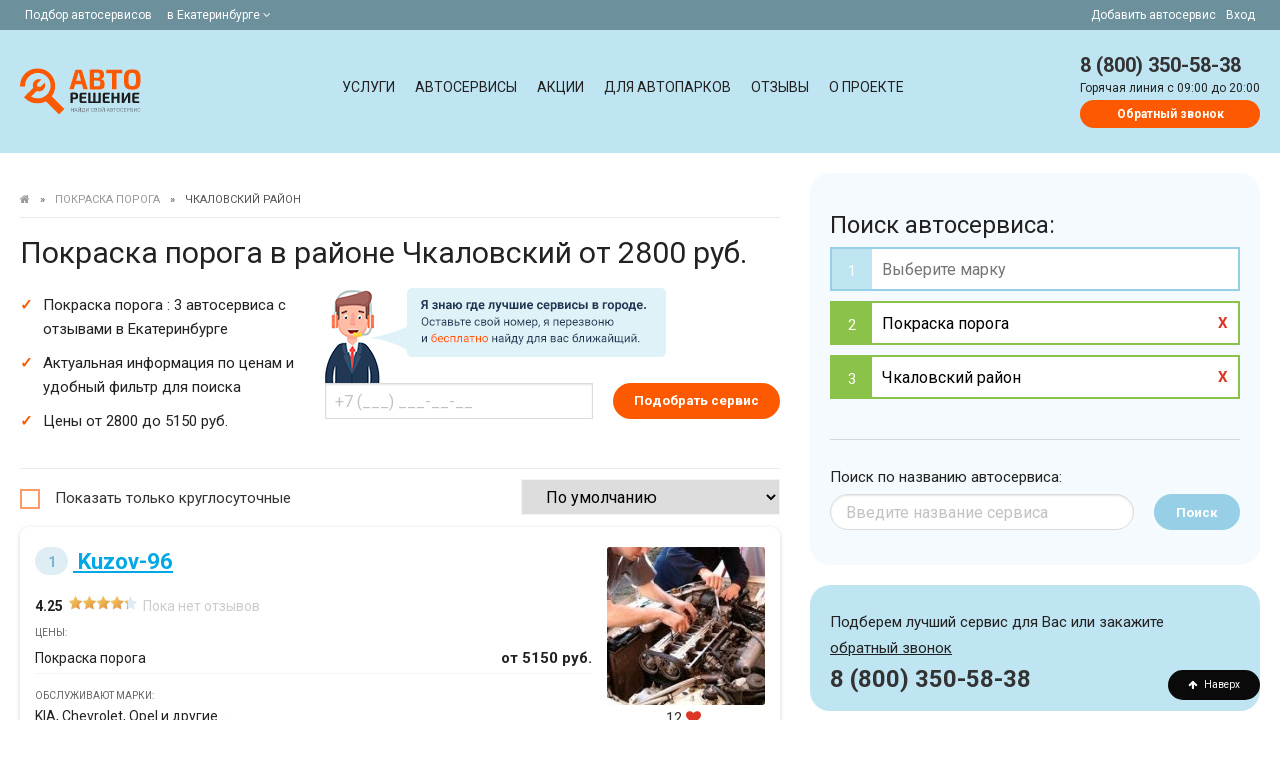

--- FILE ---
content_type: text/html; charset=UTF-8
request_url: https://ekb.autoreshenie.ru/pokraska-poroga_chkalovskiy-rayon_017/
body_size: 8124
content:
<!DOCTYPE html><html lang="ru" class="uk-height-1-1"><head><meta charset="utf-8"><meta http-equiv="X-UA-Compatible" content="IE=edge"><meta name="viewport" content="width=device-width, initial-scale=1"><meta name="csrf-token" content="MjTa9D9mb6YDQMuqmV5GgT7i5uxzzhDb2GWhUfe8"><meta name="google-site-verification" content="BgoyhfUZzm51ExyAKAhsveYhVOchPo7RaITC90NXfmg" /><meta name="wot-verification" content="ba3e60856339e758b2da"/><meta name="description" content="▶ Покраска порога в Чкаловском районе цены в Екатеринбурге ✔ Autoreshenie.ru - 3 автосервисов, занимающихся покраской порогой Чкаловский район ✔ Стоимость и рейтинги на сайте!"><meta name="slug" content="pokraska-poroga_chkalovskiy-rayon_017"><meta property="og:title" content="Покраска порога в районе Екатеринбурга Чкаловский - 3 автосервиса, цены на Покраску порогов автомобиля"/><meta property="og:type" content="website"/><meta property="og:url" content="https://ekb.autoreshenie.ru/pokraska-poroga_chkalovskiy-rayon_017/"/><meta property="og:site_name" content="АВТОРЕШЕНИЕ.РУ"/><meta property="og:description" content="▶ Покраска порога в Чкаловском районе цены в Екатеринбурге ✔ Autoreshenie.ru - 3 автосервисов, занимающихся покраской порогой Чкаловский район ✔ Стоимость и рейтинги на сайте!"/><meta property="og:locale" content="ru_RU"/><title>Покраска порога в районе Екатеринбурга Чкаловский - 3 автосервиса, цены на Покраску порогов автомобиля</title><link rel="preload" href="/css/app.css?1733436046" as="style" /><link rel="preload" as="font" type="font/woff2" crossorigin href="https://ekb.autoreshenie.ru/fonts/fontawesome-webfont.woff2?v=4.7.0" /><link rel="stylesheet" href="/css/app.css?1733436046"/><!-- Google Tag Manager --><script>(function(w,d,s,l,i){w[l]=w[l]||[];w[l].push({'gtm.start': new Date().getTime(),event:'gtm.js'});var f=d.getElementsByTagName(s)[0], j=d.createElement(s),dl=l!='dataLayer'?'&l='+l:'';j.async=true;j.src= 'https://www.googletagmanager.com/gtm.js?id='+i+dl;f.parentNode.insertBefore(j,f); })(window,document,'script','dataLayer','GTM-P3FQJNP');</script><!-- End Google Tag Manager --><link rel="canonical" href="https://ekb.autoreshenie.ru/pokraska-poroga_chkalovskiy-rayon_017/"/><meta property="og:image" content="https://ekb.autoreshenie.ru/images/shImages.jpg"/></head><body itemtype="http://schema.org/WebPage" itemscope="itemscope" type="listing"><noscript><iframe src="https://www.googletagmanager.com/ns.html?id=GTM-P3FQJNP" height="0" width="0" style="display:none;visibility:hidden"></iframe></noscript><div id="js_topBlockHeader" class="Top"><div class="FixContainer FlexRow"><div><span class="NoneAfter425">Подбор автосервисов </span><div class="dropdown is-hoverable is-left"><div class="dropdown-trigger"><span aria-haspopup="true" aria-controls="dropdown-menu4" class="linkSpan"> в Екатеринбурге&nbsp;<i class="fa fa-angle-down"></i></span></div><div class="dropdown-menu" id="dropdown-menu5" role="menu"><div class="dropdown-content"><div class="dropdown-item"><div class="city_nav TextSmall"><ul><li><span data-href="https://autoreshenie.ru" class="">Москва</span></li><li><span data-href="https://spb.autoreshenie.ru" class="">Санкт-Петербург</span></li><li><span data-href="https://rostov.autoreshenie.ru" class="">Ростов-на-Дону</span></li><li><span data-href="https://voronezh.autoreshenie.ru" class="">Воронеж</span></li><li><span data-href="https://ekb.autoreshenie.ru" class="">Екатеринбург</span></li><li><span data-href="https://ufa.autoreshenie.ru" class="">Уфа</span></li><li><span data-href="https://kazan.autoreshenie.ru" class="">Казань</span></li><li><span data-href="https://krasnodar.autoreshenie.ru" class="">Краснодар</span></li><li><span data-href="https://nsk.autoreshenie.ru" class="">Новосибирск</span></li><li><span data-href="https://samara.autoreshenie.ru" class="">Самара</span></li><li><span data-href="https://omsk.autoreshenie.ru" class="">Омск</span></li><li><span data-href="https://nn.autoreshenie.ru" class="">Нижний Новгород</span></li><li><span data-href="https://volgograd.autoreshenie.ru" class="">Волгоград</span></li><li><span data-href="https://saratov.autoreshenie.ru" class="">Саратов</span></li><li><span data-href="https://tyumen.autoreshenie.ru" class="">Тюмень</span></li><li><span data-href="https://perm.autoreshenie.ru" class="">Пермь</span></li><li><span data-href="https://tomsk.autoreshenie.ru" class="">Томск</span></li><li><span data-href="https://chelyabinsk.autoreshenie.ru" class="">Челябинск</span></li></ul></div></div></div></div></div></div><div class=""><span data-href="/kak-dobavit-avtoservis/">Добавить автосервис</span><span data-href="/lk/login/" class="NoneAfter768">Вход</span></div></div></div><div class="НeaderContainer" itemtype="http://schema.org/WPHeader" itemscope="itemscope"><div class="FixContainer FlexRow"><div class="Logo_header"><a href="/"></a></div><div class="Menu_header js_parentClass" id="js_menuTop"><a class="delete is-large After768 js_menuTopClose is-hidden" id=""></a><div class="Menu_contaner" itemtype="http://schema.org/SiteNavigationElement" itemscope="itemscope"><a class="" href="https://ekb.autoreshenie.ru/uslugi/ ">Услуги</a><a class="" href="/avtoservisy/">Автосервисы</a><a class="" href="/special-offers/">Акции</a><a class="" href="/b2b/">Для автопарков</a><a class="" href="/otzivy/">Отзывы</a><a class="" href="/about/">О проекте</a></div></div><div class="Phone_header FlexRow js_InitComponent"><div class="BurgerMenu After768" id="js_openMenu"><i class="fa fa-bars fa-lg"></i></div><div class="BurgerPhone After1024"><a href="tel:8 (800) 350-58-38"><i class="fa fa-phone fa-lg"></i></a></div><div class="NoneAfter1024"><a href="tel:8 (800) 350-58-38" class="phone">8 (800) 350-58-38</a><div class="clear"></div><span>Горячая линия c 09:00 до 20:00</span><br><callback-phone-main src="https://ekb.autoreshenie.ru/images/callceter.png" hot-phone="8 (800) 350-58-38" url="https://ekb.autoreshenie.ru/client/callback" error-message="Введите мобильный номер"></callback-phone-main></div></div></div></div><div itemprop="mainContentOfPage"><div class="MainContainer"><div id="js_listItems" class="ContentContainner"><div class="FixContainer FlexRow"><div class="BlockContent"><span id="js_scroll_top"></span><div class="listing_text"><div id="js_loaderBodyItemsTop"><ul class="Breadcrumb"><li><a href="https://ekb.autoreshenie.ru"><i class="fa fa-home"></i><span style="display:none">Главная</span></a></li><li>&raquo;</li><li><a href="https://ekb.autoreshenie.ru/pokraska-poroga_001/"> Покраска порога </a></li><li>&raquo;</li><li><span>Чкаловский район</span></li></ul><h1>Покраска порога в районе Чкаловский от 2800 руб.</h1><p></p></div><div id="js_loaderBodySubHeader"><div class="FlexRow js_InitComponent"><div class="item w-25"><ul><li>Покраска порога : 3 автосервиса с отзывами в Екатеринбурге</li><li>Актуальная информация по ценам и удобный фильтр для поиска</li><li>Цены от 2800 до 5150 руб.</li></ul></div><div class="item CallBack NoneAfter1024"><div class=""><span class="CallBack-icon"></span></div><callback-phone-podbor url="https://ekb.autoreshenie.ru/client/callback" error-message=""></callback-phone-podbor></div></div></div><div class="After830 js_InitComponent"><map-filter-search-mobile></map-filter-search-mobile></div><div id="js_loaderBodySubHeaderShare" class="NoneAfter375"></div><div id="js_loaderBodySortBlock" class="NoneAfter375"><hr><div class="FlexRow FlexWrap FlexLeft js_InitComponent"><div class="checkbox checkbox-custom"><input id="js_roundClock" class="" type="checkbox" value="1"><label for="js_roundClock" class="cursor-pointer">Показать только круглосуточные</label></div><div><list-entity-sort is-service="true" value=""></list-entity-sort></div></div></div></div><div class="FlexRow FlexColum"><div class="Flex-last listing_text"><hr><div id="js_loaderBodyItemsBlockBodyH2"><h2>Покраска порогов автомобиля в районе Чкаловский</h2></div><div id="js_loaderBodyItemsBlockBody"><p>На портале АВТОРЕШЕНИЕ представлены лучшие СТО, где можно сделать покраска порога в Екатеринбурге. Посмотрите автосервис рядом с вами и проанализируйте отзывы о его работе. На странице указаны приблизительные цены для ознакомления. Для того чтобы определить точную стоимость покраски порогов автомобиля, позвоните по номеру выбранного вами сервиса.</p></div></div><div id="js_loaderBodyItems"><div id="js_mapEntityBlock"></div><div itemscope="" itemtype="http://schema.org/AutoRepair" id="js_mapEntityBlock_4680" class="js_InitComponent listing_card "><div class="js_mapEntityGeo" data-id="4680"><div class="ListingFlex"><div class="ImagesSTO"><a href="https://ekb.autoreshenie.ru/avtoservis-kuzov-96/"><img data-url="https://ekb.autoreshenie.ru/avtoservis-kuzov-96/" itemprop="image" class="js_entityClickShow js_imgLazy" width="auto" height="auto" alt="Автосервис Kuzov-96" src="[data-uri]" data-src="https://autoreshenie.ru/tmp/158x158/static/entity/38/a7/11/38a711d5-891c-4800-a2a7-68f45600a0c5.jpg"></a><like-dislike entity-id="4680" warn-message="Ваш голос уже принят!" like-value="12" dislike-value="1"></like-dislike></div><div class="InfoSTO"><meta itemprop="image" content="https://autoreshenie.ru/tmp/158x158/static/entity/38/a7/11/38a711d5-891c-4800-a2a7-68f45600a0c5.jpg"><div class="titleSTO" itemprop="name"><a href="https://ekb.autoreshenie.ru/avtoservis-kuzov-96/"><span class="number">1</span> Kuzov-96</a></div><!--noindex--><a class="delete is-large js_menuTopClose is-hidden"></a><div class="After1024 Geo">8 Марта, 269 &nbsp; </div><!--noindex--><div class="slogan"><!--noindex--><!--noindex--></div><div class="RatingStars"><span class="TextBold">4.25</span><span class="rating"><span class="rating-stars" style="width: 85%;"></span></span><span class="TextMuted NoneAfter550">Пока нет отзывов</span></div><div class="js_entityClickShow ListingCard_price"><span class="text-small-title">Цены:</span><br><div class=" item" style="display: flex"><span> Покраска порога </span><span class="TextBold Coast"> от 5150&nbsp;руб. </span></div></div><div class="clear"></div><div class="NoneAfter1024"><span class="text-small-title">Обслуживают марки:</span><br> KIA, Chevrolet, Opel и другие... </div><div class="PartnerStatus NoneAfter425"></div><div class="TextSmall TextOrange"></div></div></div><hr><div class="ContactInfoSTO"><div class="listing_geo_inform NoneAfter1024"><meta itemprop="priceRange" content="445-104500RUB"><span><span itemprop="address">8 Марта, 269</span><span id="js_mapEntityBlockClickEvent_4680" class="TextSmall MapLook"><i class="fa fa-map-marker" aria-hidden="true"></i>&nbsp; на карте </span><br></span></div><div class="listing_phone"><div class="phone"><span class="listing-time TextMuted NoneAfter425"><clock-open e-id="4680"></clock-open></span><div itemprop="telephone"><show-number show-phone="" class-block-parent-show-2="js_numberControlRoistat_4680" phone="73433835716" e-id="4680" event-click="clickEventPhoneListing"></show-number></div><callback-phone-entity e-id="4680" error-message=""></callback-phone-entity></div></div></div><hr><!-- <form-entity-repair e-id="4680" e-name="Kuzov-96"><a class="TextSmall link-round pull-right"> Записаться на ремонт </a></form-entity-repair>--></div></div><div itemscope="" itemtype="http://schema.org/AutoRepair" id="js_mapEntityBlock_4685" class="js_InitComponent listing_card "><div class="js_mapEntityGeo" data-id="4685"><div class="ListingFlex"><div class="ImagesSTO"><a href="https://ekb.autoreshenie.ru/avtoservis-pervyy-kuzovnoy/"><img data-url="https://ekb.autoreshenie.ru/avtoservis-pervyy-kuzovnoy/" itemprop="image" class="js_entityClickShow js_imgLazy" width="auto" height="auto" alt="Автосервис ПЕРВЫЙ КУЗОВНОЙ" src="[data-uri]" data-src="https://autoreshenie.ru/tmp/158x158/static/entity/44/de/66/44de6644-5711-4bae-833e-b4431ec140c8.jpg"></a><like-dislike entity-id="4685" warn-message="Ваш голос уже принят!" like-value="7" dislike-value="2"></like-dislike></div><div class="InfoSTO"><meta itemprop="image" content="https://autoreshenie.ru/tmp/158x158/static/entity/44/de/66/44de6644-5711-4bae-833e-b4431ec140c8.jpg"><div class="titleSTO" itemprop="name"><a href="https://ekb.autoreshenie.ru/avtoservis-pervyy-kuzovnoy/"><span class="number">2</span> ПЕРВЫЙ КУЗОВНОЙ</a></div><!--noindex--><a class="delete is-large js_menuTopClose is-hidden"></a><div class="After1024 Geo">8 Марта, 204г &nbsp; </div><!--noindex--><div class="slogan"><!--noindex--><!--noindex--></div><div class="RatingStars"><span class="TextBold">4.25</span><span class="rating"><span class="rating-stars" style="width: 85%;"></span></span><span class="TextMuted NoneAfter550">Пока нет отзывов</span></div><div class="js_entityClickShow ListingCard_price"><span class="text-small-title">Цены:</span><br><div class=" item" style="display: flex"><span><!--noindex--> Покраска порога <!--/noindex--></span><span class="TextBold Coast"> от 5000&nbsp;руб. </span></div></div><div class="clear"></div><div class="NoneAfter1024"><span class="text-small-title">Обслуживают марки:</span><br> KIA, Chevrolet, Opel и другие... </div><div class="PartnerStatus NoneAfter425"></div><div class="TextSmall TextOrange"></div></div></div><hr><div class="ContactInfoSTO"><div class="listing_geo_inform NoneAfter1024"><meta itemprop="priceRange" content="395-124550RUB"><!--noindex--><a href="https://ekb.autoreshenie.ru/avtoservisy_chkalovskiy-rayon_027/">Чкаловский район</a><!--/noindex--> , <span><span itemprop="address">8 Марта, 204г</span><span id="js_mapEntityBlockClickEvent_4685" class="TextSmall MapLook"><i class="fa fa-map-marker" aria-hidden="true"></i>&nbsp; на карте </span><br></span></div><div class="listing_phone"><div class="phone"><span class="listing-time TextMuted NoneAfter425"><clock-open e-id="4685"></clock-open></span><div itemprop="telephone"><show-number show-phone="" class-block-parent-show-2="js_numberControlRoistat_4685" phone="73432720890" e-id="4685" event-click="clickEventPhoneListing"></show-number></div><callback-phone-entity e-id="4685" error-message=""></callback-phone-entity></div></div></div><hr><!-- <form-entity-repair e-id="4685" e-name="ПЕРВЫЙ КУЗОВНОЙ"><a class="TextSmall link-round pull-right"> Записаться на ремонт </a></form-entity-repair>--></div></div><div itemscope="" itemtype="http://schema.org/AutoRepair" id="js_mapEntityBlock_2941" class="js_InitComponent listing_card "><div class="js_mapEntityGeo" data-id="2941"><div class="ListingFlex"><div class="ImagesSTO"><a href="https://ekb.autoreshenie.ru/avtoservis-autorestore/"><img data-url="https://ekb.autoreshenie.ru/avtoservis-autorestore/" itemprop="image" class="js_entityClickShow js_imgLazy" width="auto" height="auto" alt="Автосервис AutoReStore" src="[data-uri]" data-src="https://autoreshenie.ru/tmp/158x158/static/entity/6a/22/6bf85f61b45f85012ab02898c7fb.png"></a><like-dislike entity-id="2941" warn-message="Ваш голос уже принят!" like-value="7" dislike-value="1"></like-dislike></div><div class="InfoSTO"><meta itemprop="image" content="https://autoreshenie.ru/tmp/158x158/static/entity/6a/22/6bf85f61b45f85012ab02898c7fb.png"><div class="titleSTO" itemprop="name"><a href="https://ekb.autoreshenie.ru/avtoservis-autorestore/"><span class="number">3</span> AutoReStore</a></div><!--noindex--><a class="delete is-large js_menuTopClose is-hidden"></a><div class="After1024 Geo">Энергетиков переулок, 9 &nbsp; </div><!--noindex--><div class="slogan"><!--noindex--><!--noindex--></div><div class="RatingStars"><span class="TextBold">4.25</span><span class="rating"><span class="rating-stars" style="width: 85%;"></span></span><span class="TextMuted NoneAfter550">Пока нет отзывов</span></div><div class="js_entityClickShow ListingCard_price"><span class="text-small-title">Цены:</span><br><div class=" item" style="display: flex"><span><!--noindex--> Покраска порога <!--/noindex--></span><span class="TextBold Coast"> от 2800&nbsp;руб. </span></div></div><div class="clear"></div><div class="NoneAfter1024"><span class="text-small-title">Обслуживают марки:</span><br> Только: Mitsubishi, Toyota </div><div class="PartnerStatus NoneAfter425"></div><div class="TextSmall TextOrange"></div></div></div><hr><div class="ContactInfoSTO"><div class="listing_geo_inform NoneAfter1024"><meta itemprop="priceRange" content="500-50300RUB"><!--noindex--><a href="https://ekb.autoreshenie.ru/avtoservisy_chkalovskiy-rayon_027/">Чкаловский район</a><!--/noindex--> , <span><span itemprop="address">Энергетиков переулок, 9</span><span id="js_mapEntityBlockClickEvent_2941" class="TextSmall MapLook"><i class="fa fa-map-marker" aria-hidden="true"></i>&nbsp; на карте </span><br></span></div><div class="listing_phone"><div class="phone"><span class="listing-time TextMuted NoneAfter425"><clock-open e-id="2941"></clock-open></span><div itemprop="telephone"><show-number show-phone="" class-block-parent-show-2="js_numberControlRoistat_2941" phone="79002058777" e-id="2941" event-click="clickEventPhoneListing"></show-number></div><callback-phone-entity e-id="2941" error-message=""></callback-phone-entity></div></div></div><hr><!-- <form-entity-repair e-id="2941" e-name="AutoReStore"><a class="TextSmall link-round pull-right"> Записаться на ремонт </a></form-entity-repair>--></div></div><div class="listing_helpOfExperts NoneAfter425 js_InitComponent"><div><img src="https://ekb.autoreshenie.ru/images/callceter.png" alt="Горячая линия авторешение"><p class="ContentH2">Есть вопросы?</p><p>Наша горячая линия подберет Вам лучший автосервис<br> в удобном для вас районе.</p><span class="js_numberControlRoistat phone">8 (800) 350-58-38</span><p class="uk-text-small">Горячая линия c 09:00 до 20:00</p><div class="clear"></div><callback-phone url="https://ekb.autoreshenie.ru/client/callback" error-message="Введите полностью мобильный номер телефона"></callback-phone></div></div><div><div class="js_filterSearchPagination"></div><div><hr><div class="TextSmall"> Показано: с 1 по 3 из 3 </div></div></div></div></div><hr><div id="js_loaderBodyItemsReLinks"><div class="listing_link listing_text"><h2 class="listing_link_title">Посмотрите на другие услуги в Чкаловском районе</h2><a href="https://ekb.autoreshenie.ru/zamena-podshipnika-stupitsy_chkalovskiy-rayon_017/">Замена подшипника ступицы</a>&nbsp; <a href="https://ekb.autoreshenie.ru/remont-gidrousilitelya_chkalovskiy-rayon_017/">Ремонт ГУР</a>&nbsp; <a href="https://ekb.autoreshenie.ru/zamena-katalizatora_chkalovskiy-rayon_017/">Замена катализатора </a>&nbsp; <a href="https://ekb.autoreshenie.ru/svarka-diskov_chkalovskiy-rayon_017/">Сварка дисков</a>&nbsp; <a href="https://ekb.autoreshenie.ru/vulkanizatsiya_chkalovskiy-rayon_017/">Вулканизация шин </a>&nbsp; <a href="https://ekb.autoreshenie.ru/antikorroziynaya-obrabotka_chkalovskiy-rayon_017/">Антикоррозийная обработка </a>&nbsp; <a href="https://ekb.autoreshenie.ru/zamena-gidrotransformatora_chkalovskiy-rayon_017/">Замена гидротрансформатора </a>&nbsp; <a href="https://ekb.autoreshenie.ru/zamena-masla-v-dsg_chkalovskiy-rayon_017/">Замена масла в DSG</a>&nbsp; <a href="https://ekb.autoreshenie.ru/remont-dsg_chkalovskiy-rayon_017/">Ремонт DSG</a>&nbsp; <a href="https://ekb.autoreshenie.ru/zamena-maslyanogo-nasosa_chkalovskiy-rayon_017/">Замена масляного насоса </a>&nbsp; <hr></div><div class="listing_link listing_text"><h2 class="listing_link_title">Посмотрите нужную услугу в других районах</h2><a href="https://ekb.autoreshenie.ru/pokraska-poroga_kirovskiy-rayon_017/">Кировский</a>&nbsp; <a href="https://ekb.autoreshenie.ru/pokraska-poroga_leninskiy-rayon_017/">Ленинский</a>&nbsp; <a href="https://ekb.autoreshenie.ru/pokraska-poroga_oktyabrskiy-rayon_017/">Октябрьский</a>&nbsp; <a href="https://ekb.autoreshenie.ru/pokraska-poroga_ordzhonikidzevskiy-rayon_017/">Орджоникидзевский</a>&nbsp; <a href="https://ekb.autoreshenie.ru/pokraska-poroga_verh-isetskiy-rayon_017/">Верх-Исетский</a>&nbsp; <a href="https://ekb.autoreshenie.ru/pokraska-poroga_zheleznodorozhnyy-rayon_017/">Железнодорожный</a>&nbsp; <hr></div></div></div><div class="SidebarContainer js_parentClass" id="js_filter"><div class="Block"><div id="js_listingFilterMobile" class="listing_filtre--mobile"><div class="ContentH2">Поиск автосервиса:</div><div id="app"><main-confirm ref="mainConfirm"></main-confirm><form id="js_filterDataListing" action="https://ekb.autoreshenie.ru/entity/get"><!--noindex--><div class="sidebar_filtre" id="js_sidebarFilter"><select-filters page="1" is-minimum="" block-class="m_y10" type="listing" found-text="Найдено" mark-place-holder="Выберите марку" mark-add-block-class="" mark-add-class="InputSelect__input-control--mark" mark-label="" mark-field="mark" mark-value="" mark-class-selected="" mark-class-click-event="js_clickEventMarkListing" mark-data="[]" service-place-holder="Выберите услугу" service-add-block-class="" service-add-class="InputSelect__input-control--service" service-label="Покраска порога " service-field="service" service-value="pokraska-poroga" service-class-selected="" service-class-click-event="js_clickEventServiceListing" service-data="[]" geo-place-holder="Выберите округ, район или метро" geo-add-block-class="" geo-add-class="InputSelect__input-control--geo" geo-label="Чкаловский район" geo-field="area" geo-value="chkalovskiy-rayon" geo-data-name="_182" geo-class-selected="" geo-class-click-event="js_clickEventGeoListing" geo-data="[]"></select-filters><search-query-input-entity query="" label="Поиск по названию автосервиса:"><p>Поиск по названию автосервиса:</p><div class="FlexRow FlexLeft"><input type="text" class="input" placeholder="Введите название сервиса"><button type="submit" class="Button Button--Primary">Поиск</button></div></search-query-input-entity><div class="sidebar_mobile-filter-map-block"><button id="js_sidebarFilterToggleHide" type="button" class="After768 Button Button--Primary Button-mobile-filter d-none">Показать</button></div></div><!--/noindex--><input id="js_roundClockInput" name="round" type="hidden" value=""><input id="js_listSortInput" type="hidden" name="sort" value=""></form></div></div></div><div class="NoneAfter768 m_y10"></div><div id="js_filterMapBlockTop"></div><div id="js_mapServiceBlock" class="MapPartners"><div class="NoneAfter768 BlockHelperCallBody"><div class="BlockHelperCall js_InitComponent"><p>Подберем лучший сервис для Вас или закажите <callback-phone-main src="https://ekb.autoreshenie.ru/images/callceter.png" hot-phone="8 (800) 350-58-38" url="https://ekb.autoreshenie.ru/client/callback" error-message="Введите мобильный номер"></callback-phone-main></p><a href="tel:+88003505838" class="BlockHelperCall_phone">8 (800) 350-58-38</a></div></div><div id="js_mapService" data-url="https://ekb.autoreshenie.ru/entity/info" style="width: 100%;height:760px;"></div></div></div></div></div></div></div><div class="FooterContainer"><div class="FixContainer FlexRow FlexLeft FlexWrap"><div class="item"><p class="title">Авторешение:</p><ul class="FootMenu"><li class=""><span data-href="/about/">О проекте</span></li><li class=""><span data-href="https://ekb.autoreshenie.ru/uslugi/">Каталог услуг</span></li><li class=""><span data-href="/avtoservisy/">Все автосервисы</span></li><li class=""><span data-href="/otzivy/">Отзывы об автосервисах</span></li><li class=""><a href="/contacts/">Контакты</a></li><li class="NoneAfter768 "><a href="/sitemap.ru/">Карта сайта по услугам Екатеринбурга</a></li></ul></div><div class="item NoneAfter768"><p class="title">Для партнеров:</p><ul class="FootMenu"><li class=""><a href="/partners/">Условия партнерства</a></li><li class=""><a href="/dogovor-oferta/">Договор-оферта</a></li><li class=""><a href="/kak-dobavit-avtoservis/">Как добавить автосервис?</a></li><li><a href="/lk/login/">Вход в личный кабинет</a></li></ul></div><div class="item NoneAfter768"><p class="title">В регионах:</p><ul id="js_filterDataInputPageCitiesLinks" class="FootMenu"><li><a href="https://autoreshenie.ru">Москва</a></li><li><a href="https://spb.autoreshenie.ru">Санкт-Петербург</a></li><li><a href="https://saratov.autoreshenie.ru">Саратов</a></li><li><a href="https://tyumen.autoreshenie.ru">Тюмень</a></li><li><a href="https://perm.autoreshenie.ru">Пермь</a></li><li><a href="https://tomsk.autoreshenie.ru">Томск</a></li><li><a href="https://chelyabinsk.autoreshenie.ru">Челябинск</a></li></ul></div><div class="item"><p class="title"><a class="phone"> 8 (800) 350-58-38 </a></p><p>Общая горячая линия c 9:00 до 20:00 </p><hr><p class="title">Понравился проект?</p><div class="ya-share2" data-services="collections,vkontakte,facebook,odnoklassniki,moimir,gplus,viber,whatsapp,telegram"></div></div></div><hr class="NoneAfter768"><div class="FixContainer FlexRow FlexLeft NoneAfter768"><div><div class="FlexRow FlexLeft FlexWrap"><a class="item" href="/sitemap-po-rayonam-i-metro.ru/"> Карта сайта услуг по районам и метро Екатеринбурга </a></div></div></div><hr><div class="FixContainer"><div class="clear"></div><p>Для улучшения качества обслуживания, ваш разговор может быть записан * - Представленные на сайте товарные знаки используются с правомерной информационной и описательной целью и используется только для информирования пользователей.</p><p>Товарные знаки используется с целью описания товара. Услуги, которые оказывают автосервисы не связаны с компанией autoreshenie.ru и не связанными с компаниями Правообладателями товарных знаков и/или с ее официальными представителями в отношении товаров, которые уже были введены в гражданский оборот в смысле статьи 1487 ГК РФ.</p><div class="clear"></div><p>620026, г. Екатеринбург, ул. Розы Люксембург, 49 офис 121 Телефон: 8 (343) 289-50-94</p><p>© 2016 - 2026 AutoReshenie.ru All rights reserved | <span data-href="/privacy-policy/" class="uk-link-muted">Политика обработки персональных данных</span></p></div></div><a href="#" id="js_clickToTop" class="toTop"><i class="fa fa-arrow-up" aria-hidden="true"></i> Наверх</a><!-- Yandex.Metrika counter --><script type="text/javascript"> (function (m, e, t, r, i, k, a) { m[i] = m[i] || function () { (m[i].a = m[i].a || []).push(arguments) }; m[i].l = 1 * new Date(); k = e.createElement(t), a = e.getElementsByTagName(t)[0], k.async = 1, k.src = r, a.parentNode.insertBefore(k, a) })(window, document, "script", "https://mc.yandex.ru/metrika/tag.js", "ym"); ym('43533804', "init", { clickmap: true, trackLinks: true, accurateTrackBounce: true, webvisor: false, trackHash: true }); </script><noscript><div><img src="https://mc.yandex.ru/watch/43533804" style="position:absolute; left:-9999px;" alt=""/></div></noscript><!-- /Yandex.Metrika counter --><script type="application/json" id="initial-state">{"e_4680":{"s":"kuzov-96","rc":false,"i":4680,"c":{"f":"10:00","t":"20:00"},"u":"\/avtoservis-kuzov-96\/","pb":"[73433835716]"},"e_4685":{"s":"pervyy-kuzovnoy","rc":false,"i":4685,"c":{"f":"10:00","t":"20:00"},"u":"\/avtoservis-pervyy-kuzovnoy\/","pb":"[73432720890]"},"e_2941":{"s":"autorestore","rc":false,"i":2941,"c":{"f":"10:00","t":"20:60"},"u":"\/avtoservis-autorestore\/","pb":"[79002058777]"},"urls":{"e-callback":"\/client\/callback\/entity","e-repair":"\/mail\/request\/repair","e-vote":"\/entity\/vote"},"options":{"env":"","isManager":"","isAuth":"","isSecure":"true","usId":0,"cSlug":"ekb","cId":182,"yacn":"43533804"}}</script><script defer src="/js/vendor.js?1733436046"></script><script defer src="/js/app-listing.js?1733436046"></script><script defer async src="/js/data/geo.js?1696467782"></script><script defer async src="/js/data/object.js?1763341382"></script><script defer async src="/js/data/znfileone.js?1655686981"></script><script defer async src="/js/data/znfiletwo.js?1655686981"></script><script defer async src="//yastatic.net/es5-shims/0.0.2/es5-shims.min.js"></script><script defer async src="//yastatic.net/share2/share.js"></script><script type="application/ld+json">{"@context":"http:\/\/schema.org","@type":"BreadcrumbList","itemListElement":[{"@type":"ListItem","position":1,"name":"Главная","item":"https:\/\/ekb.autoreshenie.ru"},{"@type":"ListItem","position":2,"name":"Покраска порога ","item":"https:\/\/ekb.autoreshenie.ru\/pokraska-poroga_001\/"},{"@type":"ListItem","position":3,"name":"Чкаловский район"}]}</script><script> window.COORDS_OPTIONS = { lat: '56.8318', lon: '60.611', class: null, items: [{"id":4680,"dt":1,"iop":1,"st":1,"se":0,"lat":"56.785638","lon":"60.609248","ofc":0,"ic":null},{"id":4685,"dt":1,"iop":1,"st":1,"se":0,"lat":"56.796521","lon":"60.608047","ofc":0,"ic":null},{"id":2941,"dt":1,"iop":1,"st":1,"se":0,"lat":"56.747698","lon":"60.598542","ofc":0,"ic":null}], zoom: 10, cid: '182', adopted: '1', aKey: 'a3ec7813-5d4a-4fb8-8a47-a4fdd76eb1ca', }; </script></body></html>